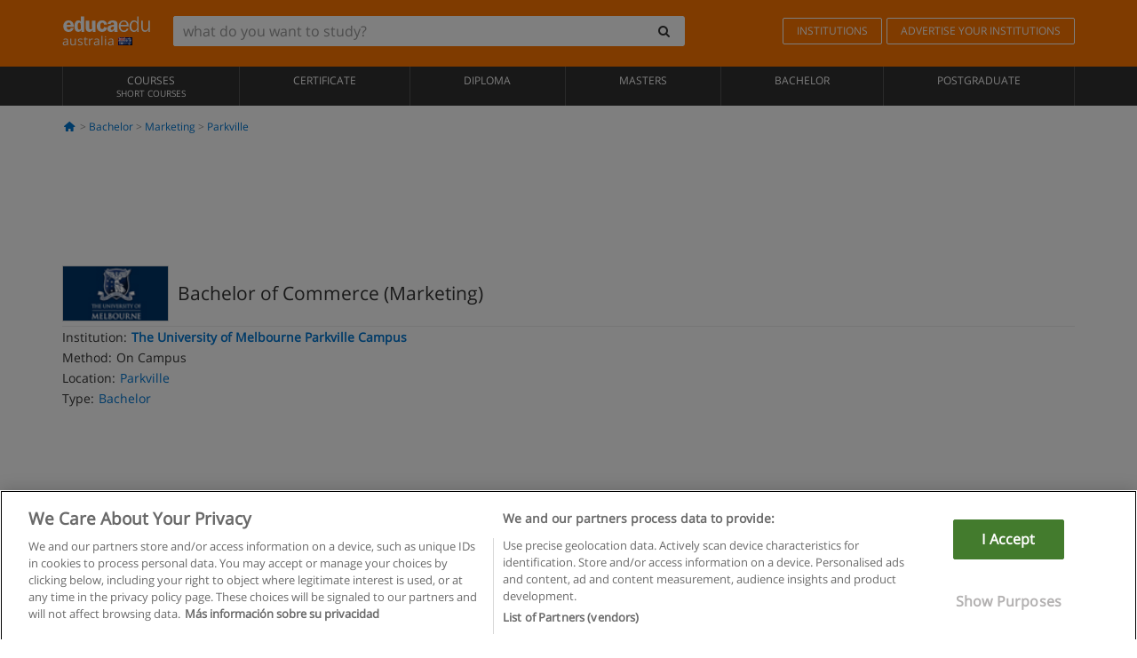

--- FILE ---
content_type: text/html; charset=UTF-8
request_url: https://www.educaedu.com.au/bachelor-of-commerce-marketing--bachelor-3189.html
body_size: 15622
content:
<!DOCTYPE html>
<html lang="en-AU">
    
    <head>
        
        <meta charset="UTF-8">
        <meta http-equiv="X-UA-Compatible" content="IE=edge">
        <meta name="viewport" content="width=device-width, initial-scale=1.0">
                    <meta name="robots" content="index, follow">
    <meta name="googlebot" content="index, follow">
    
            <link rel="canonical" href="https://www.educaedu.com.au/bachelor-of-commerce-marketing--bachelor-3189.html">
                <link rel="amphtml" href="https://www.educaedu.com.au/amp/bachelor-of-commerce-marketing--bachelor-3189.html">
                <meta name="description" content="Bachelor  -  parkville marketing. I3189. First year subjects minimum requirements for a marketing major  introductory macroeconomics introductory...">
        
        
        <title>Bachelor of Commerce (Marketing) - Parkville - Victoria - The University of Melbourne Parkville Campus - I3189
        | Educaedu
</title>
        <link rel="dns-prefetch" href="https://static1.educaedu.com.au/">
        <link rel="preconnect" href="https://static1.educaedu.com.au/" crossorigin >
        <link rel="dns-prefetch" href="https://statictrack.educatrack.com/">
        <link rel="dns-prefetch" href="https://track.educatrack.com/">
        <link rel="dns-prefetch" href="https://fonts.gstatic.com">
        <link rel="dns-prefetch" href="https://www.googletagmanager.com">
        <link rel="dns-prefetch" href="https://www.google-analytics.com">
        <link rel="preconnect" href="https://statictrack.educatrack.com/" crossorigin>
        <link rel="preconnect" href="https://track.educatrack.com/" crossorigin>
        <link rel="preconnect" href="https://fonts.gstatic.com" crossorigin>
        <link rel="preconnect" href="https://www.googletagmanager.com" crossorigin>        
        <link rel="preconnect" href="https://www.google-analytics.com" crossorigin>

        <link rel="preload" href="https://static1.educaedu.com.au/build/images/logo-educaedu.svg" fetchpriority="high"  as="image" type="image/svg+xml" >
<link rel="preload" href="https://fonts.gstatic.com/s/opensans/v16/mem8YaGs126MiZpBA-UFVZ0bf8pkAg.woff2" media="(min-width: 768px)" as="font" type="font/woff2" crossorigin>
<link rel="preload" href="https://static1.educaedu.com.au/build/fonts/icons-educaedu.2e429f28.woff2" media="(min-width: 768px)" as="font" type="font/woff2" crossorigin>
<style>
    @font-face {
        font-family: "Open sans fallback";
        size-adjust: 103.50%;
        ascent-override: 103%;
        src: local("Arial");
    }
</style>            <style>
        @-ms-viewport{width:device-width}.col-md-12,.col-md-6,.col-sm-12,.col-sm-6,.col-sm-9,.col-xs-12{position:relative;min-height:1px;padding-right:15px;padding-left:15px}[class^=icon-]:before{visibility:hidden;font-family:icons-educaedu;font-style:normal;font-weight:400;speak:none;display:inline-block;text-decoration:inherit;width:1em;margin-right:.2em;text-align:center;font-variant:normal;text-transform:none;line-height:1em;margin-left:.2em;-webkit-font-smoothing:antialiased;-moz-osx-font-smoothing:grayscale}button,input,select{color:inherit;font:inherit;margin:0}body{font-family:'Open sans fallback',Helvetica,Arial,sans-serif;background-color:transparent}h1,h4,h5{font-family:'Open sans fallback',Helvetica,Arial,sans-serif}.btn{font-family:"Open sans fallback",Helvetica,Arial,sans-serif}.back-to-top{position:fixed;bottom:20px;right:20px;display:none;z-index:9;border-radius:50%;box-shadow:0 0 20px #000 80;height:35px;width:35px;background-color:transparent;font-size:21px;color:#b7b7b7;padding:0;-ms-transform:rotate(180deg);-webkit-transform:rotate(180deg);transform:rotate(180deg);background-color:#fff 9c}.barracookies{z-index:99999;position:fixed;left:0;right:0;bottom:0;padding:5px;background:#f5f5f5;line-height:17px;font-size:12px;text-align:center;box-sizing:border-box;display:none}.navbar-default .navbar-nav>li>a{font-size:12px;padding:6px 0 4px;text-transform:uppercase}header a,nav a{font-family:'Open sans fallback',sans-serif}body,html{overflow-x:hidden}.hero{align-items:center;display:flex;padding-bottom:5px;border-bottom:1px solid #ededed}.hero h1{font-size:1.5em;font-weight:400;line-height:1em}.modal-footer{text-align:left;padding-top:25px}.seccion-destacada.fondo-claro p.help-block{margin-top:0;background-color:transparent}.course-info .list-group-item{background-color:transparent;border:0;padding:2px 0;overflow:hidden;display:flex}@media (max-width:767px){.fixed-bar .navbar img{display:none}.fixed-bar .navbar{top:auto;bottom:0;text-align:center}.course-info a{padding:15px 10px}.btn.btn-orange{width:100%;display:block}}.help-block{margin-top:0;background-color:transparent;position:absolute;float:right;right:22px;font-size:10px;z-index:9;padding:0 5px;font-weight:700}.ficha-formulario .btn{margin-top:20px}.ficha-formulario input[type=email],.ficha-formulario input[type=tel],.ficha-formulario input[type=text],.ficha-formulario select{border-radius:3px;background:#fff;box-shadow:none!important}.ficha-formulario .btn{margin-top:0}@media only screen and (max-width:995px){ul.full-width li a{font-size:12px}ul.full-width li span{font-size:8px}ul.full-width li,ul.full-width li:first-child{border-right:none;border-left:none}}[class^=icon-home]:before{height:17px}[class^=icon-]:before{font-family:icons-educaedu;font-style:normal;font-weight:400;speak:none;display:inline-block;text-decoration:inherit;width:1em;margin-right:.2em;text-align:center;font-variant:normal;text-transform:none;line-height:1em;margin-left:.2em;-webkit-font-smoothing:antialiased;-moz-osx-font-smoothing:grayscale}.icon-search:before{content:'\e800'}.icon-down-open:before{content:'\e801'}.icon-cancel:before{content:'\e804'}.icon-home:before{content:'\e815'}.icon-menu:before{content:'\f008'}.icon-mail-alt:before{content:'\f0e0'}html{font-family:sans-serif;-ms-text-size-adjust:100%;-webkit-text-size-adjust:100%}body{margin:0}header,nav{display:block}a{background-color:transparent}strong{font-weight:700}h1{font-size:2em;margin:.67em 0}img{border:0}button,input,optgroup,select{color:inherit;font:inherit;margin:0}button{overflow:visible}button,select{text-transform:none}button{-webkit-appearance:button}button::-moz-focus-inner,input::-moz-focus-inner{border:0;padding:0}input{line-height:normal}input[type=checkbox]{-webkit-box-sizing:border-box;-moz-box-sizing:border-box;box-sizing:border-box;padding:0}input[type=search]{-webkit-appearance:textfield;-webkit-box-sizing:content-box;-moz-box-sizing:content-box;box-sizing:content-box}input[type=search]::-webkit-search-cancel-button,input[type=search]::-webkit-search-decoration{-webkit-appearance:none}optgroup{font-weight:700}*{-webkit-box-sizing:border-box;-moz-box-sizing:border-box;box-sizing:border-box}:after,:before{-webkit-box-sizing:border-box;-moz-box-sizing:border-box;box-sizing:border-box}html{font-size:10px}body{font-family:"Helvetica Neue",Helvetica,Arial,sans-serif;font-size:14px;line-height:1.42857143;color:#333;background-color:#fff}button,input,select{font-family:inherit;font-size:inherit;line-height:inherit}a{color:#337ab7;text-decoration:none}img{vertical-align:middle}h1,h4,h5{font-family:inherit;font-weight:500;line-height:1.1;color:inherit}h1{margin-top:20px;margin-bottom:10px}h4,h5{margin-top:10px;margin-bottom:10px}h1{font-size:36px}h4{font-size:18px}h5{font-size:14px}p{margin:0 0 10px}.small{font-size:85%}ul{margin-top:0;margin-bottom:10px}.container{padding-right:15px;padding-left:15px;margin-right:auto;margin-left:auto}@media (min-width:768px){.container{width:750px}}@media (min-width:992px){.container{width:970px}}@media (min-width:1200px){.container{width:1170px}}.row{margin-right:-15px;margin-left:-15px}.col-md-12,.col-md-6,.col-sm-12,.col-sm-3,.col-sm-6,.col-sm-9,.col-xs-12{position:relative;min-height:1px;padding-right:15px;padding-left:15px}.col-xs-12{float:left}.col-xs-12{width:100%}@media (min-width:768px){.col-sm-12,.col-sm-3,.col-sm-6,.col-sm-9{float:left}.col-sm-12{width:100%}.col-sm-9{width:75%}.col-sm-6{width:50%}.col-sm-3{width:25%}}@media (min-width:992px){.col-md-12,.col-md-6{float:left}.col-md-12{width:100%}.col-md-6{width:50%}}label{display:inline-block;max-width:100%;margin-bottom:5px;font-weight:700}input[type=search]{-webkit-box-sizing:border-box;-moz-box-sizing:border-box;box-sizing:border-box;-webkit-appearance:none;appearance:none}input[type=checkbox]{margin:4px 0 0;line-height:normal}select[multiple]{height:auto}.form-control{display:block;width:100%;height:34px;padding:6px 12px;font-size:14px;line-height:1.42857143;color:#555;background-color:#fff;background-image:none;border:1px solid #ccc;border-radius:4px;-webkit-box-shadow:inset 0 1px 1px rgba(0,0,0,.075);box-shadow:inset 0 1px 1px rgba(0,0,0,.075)}.form-control::-moz-placeholder{color:#999;opacity:1}.form-control:-ms-input-placeholder{color:#999}.form-control::-webkit-input-placeholder{color:#999}.form-control::-ms-expand{background-color:transparent;border:0}.form-group{margin-bottom:15px}.help-block{display:block;margin-top:5px;margin-bottom:10px;color:#737373}.btn{display:inline-block;margin-bottom:0;font-weight:400;text-align:center;white-space:nowrap;vertical-align:middle;-ms-touch-action:manipulation;touch-action:manipulation;background-image:none;border:1px solid transparent;padding:6px 12px;font-size:14px;line-height:1.42857143;border-radius:4px}.btn-default{color:#333;background-color:#fff;border-color:#ccc}.btn-link{font-weight:400;color:#337ab7;border-radius:0}.btn-link{background-color:transparent;-webkit-box-shadow:none;box-shadow:none}.btn-link{border-color:transparent}.collapse{display:none}.input-group{position:relative;display:table;border-collapse:separate}.input-group .form-control{position:relative;z-index:2;float:left;width:100%;margin-bottom:0}.input-group .form-control,.input-group-btn{display:table-cell}.input-group-btn{width:1%;white-space:nowrap;vertical-align:middle}.input-group .form-control:first-child,.input-group-btn:last-child>.btn:not(:last-child):not(.dropdown-toggle){border-top-right-radius:0;border-bottom-right-radius:0}.input-group-btn:last-child>.btn{border-top-left-radius:0;border-bottom-left-radius:0}.input-group-btn{position:relative;font-size:0;white-space:nowrap}.input-group-btn>.btn{position:relative}.input-group-btn>.btn+.btn{margin-left:-1px}.input-group-btn:last-child>.btn{z-index:2;margin-left:-1px}.nav{padding-left:0;margin-bottom:0;list-style:none}.nav>li{position:relative;display:block}.nav>li>a{position:relative;display:block;padding:10px 15px}.navbar{position:relative;min-height:50px;margin-bottom:20px;border:1px solid transparent}.navbar-collapse{padding-right:15px;padding-left:15px;overflow-x:visible;border-top:1px solid transparent;-webkit-box-shadow:inset 0 1px 0 rgba(255,255,255,.1);box-shadow:inset 0 1px 0 rgba(255,255,255,.1);-webkit-overflow-scrolling:touch}.container>.navbar-collapse,.container>.navbar-header{margin-right:-15px;margin-left:-15px}.navbar-brand{float:left;height:50px;padding:15px;font-size:18px;line-height:20px}.navbar-brand>img{display:block}@media (min-width:768px){.navbar{border-radius:4px}.navbar-header{float:left}.navbar-collapse{width:auto;border-top:0;-webkit-box-shadow:none;box-shadow:none}.navbar-collapse.collapse{display:block!important;height:auto!important;padding-bottom:0;overflow:visible!important}.container>.navbar-collapse,.container>.navbar-header{margin-right:0;margin-left:0}.navbar>.container .navbar-brand{margin-left:-15px}.navbar-toggle{display:none}}.navbar-toggle{position:relative;float:right;padding:9px 10px;margin-right:15px;margin-top:8px;margin-bottom:8px;background-color:transparent;background-image:none;border:1px solid transparent;border-radius:4px}.navbar-nav{margin:7.5px -15px}.navbar-nav>li>a{padding-top:10px;padding-bottom:10px;line-height:20px}@media (min-width:768px){.navbar-nav{float:left;margin:0}.navbar-nav>li{float:left}.navbar-nav>li>a{padding-top:15px;padding-bottom:15px}.navbar-form .form-control{display:inline-block;width:auto;vertical-align:middle}.navbar-form .input-group{display:inline-table;vertical-align:middle}.navbar-form .input-group .form-control,.navbar-form .input-group .input-group-btn{width:auto}.navbar-form .input-group>.form-control{width:100%}}.navbar-form{padding:10px 15px;margin-right:-15px;margin-left:-15px;border-top:1px solid transparent;border-bottom:1px solid transparent;-webkit-box-shadow:inset 0 1px 0 rgba(255,255,255,.1),0 1px 0 rgba(255,255,255,.1);box-shadow:inset 0 1px 0 rgba(255,255,255,.1),0 1px 0 rgba(255,255,255,.1);margin-top:8px;margin-bottom:8px}@media (min-width:768px){.navbar-form{width:auto;padding-top:0;padding-bottom:0;margin-right:0;margin-left:0;border:0;-webkit-box-shadow:none;box-shadow:none}.navbar-right{float:right!important;margin-right:-15px}}.navbar-default{background-color:#f8f8f8;border-color:#e7e7e7}.navbar-default .navbar-nav>li>a{color:#777}.navbar-default .navbar-collapse{border-color:#e7e7e7}.alert{padding:15px;margin-bottom:20px;border:1px solid transparent;border-radius:4px}.alert h4{margin-top:0;color:inherit}.alert-success{color:#3c763d;background-color:#dff0d8;border-color:#d6e9c6}.alert-warning{color:#8a6d3b;background-color:#fcf8e3;border-color:#faebcc}.media-object{display:block}.media-list{padding-left:0;list-style:none}.list-group{padding-left:0;margin-bottom:20px}.list-group-item{position:relative;display:block;padding:10px 15px;margin-bottom:-1px;background-color:#fff;border:1px solid #ddd}.list-group-item:first-child{border-top-left-radius:4px;border-top-right-radius:4px}.list-group-item:last-child{margin-bottom:0;border-bottom-right-radius:4px;border-bottom-left-radius:4px}button.close{padding:0;background:0 0;border:0;-webkit-appearance:none;appearance:none}.modal{position:fixed;top:0;right:0;bottom:0;left:0;z-index:1050;display:none;overflow:hidden;-webkit-overflow-scrolling:touch;outline:0}.modal.fade .modal-dialog{-webkit-transform:translate(0,-25%);-ms-transform:translate(0,-25%);-o-transform:translate(0,-25%);transform:translate(0,-25%)}.modal-dialog{position:relative;width:auto;margin:10px}.modal-content{position:relative;background-color:#fff;-webkit-background-clip:padding-box;background-clip:padding-box;border:1px solid #999;border:1px solid rgba(0,0,0,.2);border-radius:6px;-webkit-box-shadow:0 3px 9px rgba(0,0,0,.5);box-shadow:0 3px 9px rgba(0,0,0,.5);outline:0}.modal-header{padding:15px;border-bottom:1px solid #e5e5e5}.modal-header .close{margin-top:-2px}.modal-title{margin:0;line-height:1.42857143}.modal-body{position:relative;padding:15px}.modal-footer{padding:15px;text-align:right;border-top:1px solid #e5e5e5}.modal-footer .btn+.btn{margin-bottom:0;margin-left:5px}@media (min-width:768px){.modal-dialog{width:600px;margin:30px auto}.modal-content{-webkit-box-shadow:0 5px 15px rgba(0,0,0,.5);box-shadow:0 5px 15px rgba(0,0,0,.5)}}.container:after,.container:before,.modal-footer:after,.modal-footer:before,.modal-header:after,.modal-header:before,.nav:after,.nav:before,.navbar-collapse:after,.navbar-collapse:before,.navbar-header:after,.navbar-header:before,.navbar:after,.navbar:before,.row:after,.row:before{display:table;content:" "}.container:after,.modal-footer:after,.modal-header:after,.nav:after,.navbar-collapse:after,.navbar-header:after,.navbar:after,.row:after{clear:both}.hidden{display:none!important}.visible-xs{display:none!important}@media (max-width:767px){.visible-xs{display:block!important}.hidden-xs{display:none!important}}body{font-family:'Open sans',Helvetica,Arial,sans-serif;background-color:transparent}h1,h4,h5{font-family:'Open sans',Helvetica,Arial,sans-serif}.btn{font-family:"Open sans",Helvetica,Arial,sans-serif}h1{font-weight:600;margin-top:0;margin-bottom:0;font-size:16px;line-height:18px}a{color:#337ab7}.form-control{-webkit-box-shadow:none;box-shadow:none}@media only screen and (max-width:767px){.hidden-xs{display:none!important}}@media only screen and (max-width:360px){.hidden-xxs{display:none!important}.hidden-xs{display:none!important}}.btn,.form-control{border-radius:2px}select.form-control{-webkit-appearance:none;-moz-appearance:none;appearance:none;background-size:15px;background-position:right 10px center;padding:6px}.back-to-top{position:fixed;bottom:20px;right:20px;display:none;z-index:9;border-radius:50%;height:35px;width:35px;background-color:transparent;font-size:21px;color:#b7b7b7;padding:0;-ms-transform:rotate(180deg);-webkit-transform:rotate(180deg);transform:rotate(180deg)}.btn-orange{color:#fff;background-color:#ff7600;border-color:#eb8500;font-weight:700;border-radius:6px;padding:4px 20px;background:#ff7600;background:-webkit-linear-gradient(#fd8c2b,#ff7600);background:-o-linear-gradient(#fd8c2b,#ff7600);background:-moz-linear-gradient(#fd8c2b,#ff7600);background:linear-gradient(#fd8c2b,#ff7600)}button.btn-link{padding:5px 0;border:0}[class^=icon-]:before{visibility:visible}input[type=checkbox]{margin:4px 6px 0}.form-control::-webkit-input-placeholder{font-style:normal}.form-control::-moz-placeholder{font-style:normal}.form-control:-ms-input-placeholder{font-style:normal}.form-control:-moz-placeholder{font-style:normal}a{color:#0076d1}button.close{-webkit-appearance:none;padding:0;background:0 0;border:0}.close{float:right;font-size:21px;font-weight:700;line-height:1;color:#000;text-shadow:0 1px 0 #fff;opacity:.2}.SimpleBreadcrumb_container{padding:15px;font-size:12px;width:100%}.breadcrumb-element:not(:last-child):after{content:' > ';color:#999}.barracookies{z-index:99999;position:fixed;left:0;right:0;bottom:0;padding:5px;background:#f5f5f5;line-height:20px;font-size:12px;text-align:center;box-sizing:border-box;display:none}.barracookies a.view-more{color:#f04d00;text-decoration:none;font-size:12px}.barracookies button.cookie-bar-close-option{background-color:transparent;border:0;color:#f04d00}.barracookies .container{position:relative}.barracookies .container .container-text{width:auto;height:auto;margin:0 auto;position:relative;display:inline}.modal{padding-right:0!important}.modal button.close{-webkit-appearance:none;padding:0;background:0 0;border:0}.modal .close{float:right;font-size:21px;font-weight:700;line-height:1;color:#000;text-shadow:0 1px 0 #fff;opacity:.2}.modal-educaedu-old .close{margin-top:-26px;background-color:#ff7800!important;padding:2px 10px!important;opacity:1;border:0;color:#fff;text-shadow:none;position:absolute;z-index:99;right:0;top:1px}.modal-educaedu-old .modal-header .modal-title{display:none}.modal-educaedu-old .modal-header{padding:0;margin-top:-1px}.modal-educaedu-old .modal-content{border-radius:0}.modal-dialog{margin:60px auto 0}.modal-content{border:0}.modal-content-big{width:60%}@media (max-width:1200px){.modal-content-big{width:90%}}.modal-iframe{position:absolute;top:0;left:0}.fixed-bar .navbar{position:fixed;top:0;z-index:10;left:0;width:100%;box-shadow:0 0 10px rgba(0,0,0,.3);padding-right:20px}.fixed-bar img{margin:10px}.fixed-bar li p{padding:10px;margin:0;font-size:16px}.fixed-bar .navbar-nav>li>a{padding:14px}.fixed-bar .navbar{border-radius:0;margin-bottom:0;border:none}.fixed-bar .navbar,.fixed-bar .navbar-header{background-color:#f7f7f7}.fixed-bar .navbar-default .navbar-nav>li>a{color:#000;padding:10px}.fixed-bar .navbar-default .navbar-nav.navbar-right>li>a{color:#fff;padding:2px 12px;margin:10px}@media screen and (-webkit-min-device-pixel-ratio:0){input,select{font-size:16px!important}}ul.full-width li span{display:block;font-size:10px;margin-top:-6px}ul.full-width{width:100%}ul.full-width li{list-style:none;text-align:center;border-right:1px solid #545454;-webkit-box-flex:1;-ms-flex-positive:1;flex-grow:1}ul.full-width li:first-child{border-left:1px solid #545454}ul.full-width li a{display:block;text-decoration:none}@media only screen and (max-width:995px){ul.full-width li,ul.full-width li:first-child{border-right:none;border-left:none}ul.full-width li a{font-size:12px}ul.full-width li span{font-size:8px}}ul.full-width{display:table;table-layout:fixed;display:-webkit-box;display:-ms-flexbox;display:flex;-webkit-box-orient:horizontal;-webkit-box-direction:normal;-ms-flex-direction:row;flex-direction:row}.navbar-collapse{padding-right:0;padding-left:0}.navbar-orange{background:#ff7600;margin-bottom:0;border-radius:0}.navbar-orange a{color:#fff}.navbar-orange .navbar-brand{height:auto;padding:18px 15px 14px;font-size:14px}.navbar-brand span img{vertical-align:baseline;height:9px}.navbar-orange .navbar-brand>img{height:18px}.navbar-orange .navbar-nav>li>a{border:1px solid;padding-top:4px;padding-bottom:4px;margin-top:20px;margin-left:5px;font-size:12px}.navbar-orange .navbar-right{margin-right:0}.navbar-nav>li>a{padding-top:25px;padding-bottom:25px}.navbar{min-height:0;margin-bottom:0;border-radius:0;border:0}.navbar-toggle{margin-bottom:0;font-size:21px;color:#fff;padding:5px 0;border-radius:2px}.navbar-default{background-color:#303030}.navbar-default .navbar-nav>li>a{color:#fff}.navbar-default .navbar-nav>li>a{font-size:12px;padding:6px 0 4px;text-transform:uppercase;height:100%}.navbar-brand>img{vertical-align:baseline;width:100px}.navbar-form{padding:10px;display:inline-block}.navbar-form .input-group-btn .btn{border-left-color:transparent}.navbar-form .form-control{border:0;-webkit-box-shadow:none;box-shadow:none}.navbar-form .btn,.navbar-form .form-control{border:1px solid #fff}@media only screen and (max-width:767px){.navbar-orange .navbar-brand{padding:12px 16px 10px 15px}.li-centers{border-top:1px solid #545454}.navbar-form .input-group>.form-control{width:100%}.navbar-form{margin-top:0;margin-bottom:0;padding-top:0;border-top:0;box-shadow:none;display:block}.navbar-brand>img{width:100px}}.header-buscador button,.header-buscador input{border:0;box-shadow:none}.header-buscador .btn-close{display:none}.header-buscador .input-group-btn .btn{border-top-right-radius:3px!important;border-bottom-right-radius:3px!important}@media (max-width:767px){.fixed-bar .navbar img{display:none}.fixed-bar .navbar{top:auto;bottom:0;text-align:center}.barracookies .container .container-text{display:block}.header-buscador{max-width:100%;position:fixed;z-index:10;top:0;right:15px;border:0;left:15px;background:#fff;border-bottom:1px solid #ccc;box-shadow:0 0 5px rgba(0,0,0,.2)}.header-buscador .navbar-form{margin-right:0;margin-left:0;margin-top:12px;margin-bottom:2px}.header-search-action-button{background-color:#ff7600;color:#fff;border:1px solid #ff7600!important;border-radius:3px!important}.header-search-action-button .icon-search:before{font-size:18px}.header-buscador .btn-close{border:0;margin-left:2px;display:inline-block;background-color:transparent;color:var(--color-grisoscuro)}.header-buscador .input-group-btn{padding-left:10px}.header-buscador .navbar-form input{border-bottom:1px solid}}@media (min-width:768px){.header-buscador.collapse{display:inline-table!important}.header-buscador{width:calc(100% - 480px)}.header-buscador .navbar-form,.header-buscador .navbar-form .input-group{width:100%}}header a,nav a{font-family:'Open Sans',sans-serif}ul{list-style:none}.hero{align-items:center;border-bottom:1px solid #ededed;display:flex;padding-bottom:5px}.hero .hero-logo{margin-right:10px}.hero img{border:1px solid #dedede}.hero h1{font-weight:400;line-height:1em}.hero h1{font-size:1.5em}.modal .alert{margin-bottom:0}.modal-footer{padding-top:25px;text-align:left}.modal-footer .small{margin-top:10px}.seccion-destacada{position:relative;z-index:9}.seccion-destacada .title{background-color:#f7f7f7;font-size:20px;padding:15px 20px}.fade{opacity:0}.seccion-destacada.fondo-claro{background-color:#f7f7f7;overflow:hidden}.seccion-destacada.fondo-claro p.help-block{background-color:transparent;margin-top:0}.course-info .list-group-item{background-color:transparent;border:0;display:flex;overflow:hidden;padding:2px 0}.course-info .list-group-item.no-overflow{overflow:inherit}.course-info a{margin-top:5px}.course-info .list-group-item .item-title{margin-right:5px}.course-info .course-buttons-group a{padding:4px 10px}@media (max-width:767px){.hero h1{font-size:20px}#modal-extra-fields .modal-dialog,#modal-popup .modal-dialog{margin-top:10px}#modal-extra-fields h5,#modal-popup h5{margin-top:0}#modal-popup .modal-footer{border-top:0;padding-top:0}.seccion-destacada{box-shadow:none}.course-info a{padding:15px 10px}}.help-block{background-color:transparent;float:right;font-size:10px;font-weight:700;margin-top:0;padding:0 5px;position:absolute;right:22px;z-index:9}.ficha-formulario input[type=email],.ficha-formulario input[type=tel],.ficha-formulario input[type=text],.ficha-formulario select{background:#fff;border-radius:3px;box-shadow:none!important}.form-control{padding:6px 10px}.ficha-formulario .btn{margin-top:5px;width:100%;padding:8px 10px}@media (min-width:767px){.ficha-formulario .btn{padding:4px 10px;width:auto}}.btn-orange{padding:4px 10px}.btn-educaedu-primary{background:#ff7600;background:-webkit-linear-gradient(#fd8c2b,#ff7600);background:-o-linear-gradient(#fd8c2b,#ff7600);background:-moz-linear-gradient(#fd8c2b,#ff7600);background:linear-gradient(#fd8c2b,#ff7600);border-radius:6px;color:#fff;font-weight:700;padding:4px 10px}.btn-educaedu-primary{flex-grow:1;font-size:13px}@media screen and (min-width:375px){.btn-educaedu-primary{font-size:13px}}.course-buttons-group{display:flex;flex-wrap:wrap;gap:.5em}.course-buttons-group .btn-educaedu-primary i,.course-buttons-group-fixed .btn-educaedu-primary i{display:none}@media screen and (min-width:767px){.btn-educaedu-primary{flex-grow:0;display:flex;gap:.3em}.course-buttons-group-fixed .btn-educaedu-primary i{display:inline-block}.course-buttons-group .btn-educaedu-primary i,.course-buttons-group-fixed .btn-educaedu-primary i{display:block}}.fixed-bar img{display:none}.navbar-right{display:flex;align-items:center;flex-direction:column}@media screen and (min-width:767px){.navbar-right{flex-direction:row;margin:auto}}.navbar-nav>li.course-buttons-group-fixed{float:none;display:flex;gap:.5em;flex-wrap:wrap;width:100%}.fixed-bar .navbar-default .navbar-nav.navbar-right>li.course-buttons-group-fixed>a{margin:0;width:auto;text-transform:none;font-size:13px}@media screen and (min-width:767px){.navbar-nav>li.course-buttons-group-fixed{flex-wrap:nowrap;width:auto}.fixed-bar .navbar-default .navbar-nav.navbar-right>li.course-buttons-group-fixed>a{text-transform:uppercase;display:flex;gap:.3em}.fixed-bar .navbar-right{flex-direction:row;margin:auto;float:none!important;justify-content:center}}.fixed-bar .navbar{padding:0 1em}.ficha-formulario .form-group label{color:#666;font-size:11px;font-weight:600;margin:0;text-transform:uppercase}.ficha-formulario .form-check-gdpr a{color:#666}.form-check-gdpr{border:1px solid transparent;margin-top:2px;padding:0 5px 3px}.icon-validation{font-size:10px;padding:4px;position:absolute;right:20px;top:23px;width:auto;z-index:1;z-index:9}.icon-validation:after,.icon-validation:before{background-color:#fff;border-radius:50%;display:inline-block;font-family:icons-educaedu;font-size:14px;font-style:normal;height:20px;padding:3px;visibility:visible;width:20px}.select-validation.form-group:before{right:30px}.select-validation.form-group:before{border-left:3px solid transparent;border-right:3px solid transparent;border-top:5px solid #000;content:"";height:0;position:absolute;top:35px;width:0;z-index:9}.required label:after{color:#ff7600;content:"*";margin-left:5px}.input-group{width:100%}.ficha-formulario .form-group{font-size:14px;margin:5px 0}.ficha-formulario .form-group a{color:#666}.ficha-formulario .form-group label{text-transform:uppercase;font-weight:600;color:#666;margin:0;font-size:11px}.ficha-formulario .form-check-gdpr a{color:#0076d1;text-decoration:underline}.ficha-formulario .form-check-gdpr input[type=checkbox]{margin:4px 0 0;vertical-align:sub}.ficha-formulario .form-group .form-check-gdpr label{font-size:12px;text-transform:none}.seccion-destacada .ficha-formulario{padding:0 20px 20px}.form-check-gdpr{padding:0 5px 3px;margin-top:2px;border:1px solid transparent}.icon-validation{position:absolute;z-index:1;right:20px;top:23px;padding:4px;font-size:10px;width:auto;z-index:9}.icon-validation:after,.icon-validation:before{visibility:visible;font-family:icons-educaedu;font-size:14px;font-style:normal;background-color:#fff;padding:3px;border-radius:50%;display:inline-block;height:20px;width:20px}.select-validation.form-group::before{content:"";position:absolute;right:30px;top:35px;width:0;height:0;border-left:3px solid transparent;border-right:3px solid transparent;border-top:5px solid #000;z-index:9}.required label:after{content:"*";color:#ff7600;margin-left:5px}.legend-input{font-weight:400;padding-left:.3em;text-transform:none}
        
    </style>
        
         
        
        <link rel="shortcut icon" href="https://static1.educaedu.com.au/build/images/favicon-educaedu.ico">
        <link rel="apple-touch-icon" href="https://static1.educaedu.com.au/apple-touch-icon.png">
        
        <script>
            window.onerror = function (msg, file, lineNo, columnNo, error){
                if(/googlebot/i.test(navigator.userAgent)){
                    return false;
                }
                var params = 'url='+window.location.href+'&line='+lineNo+'&col='+columnNo+'&message='+msg+'&error='+error+'&file='+file;
                var xhttp = new XMLHttpRequest();
                xhttp.open('POST','/js-errors',true);
                xhttp.setRequestHeader('Content-type', 'application/x-www-form-urlencoded');
                xhttp.send(params);
                if(typeof error !== 'undefined') {
                    dataLayer = dataLayer || [];
                    dataLayer.push({'event':'error_js'});
                }
                return false;
            };
        </script>

                    <script>var userEmail = '';</script>
                
                
        <!-- Google Tag Manager -->
        <script>(function(w,d,s,l,i){w[l]=w[l]||[];w[l].push({'gtm.start':
        new Date().getTime(),event:'gtm.js'});var f=d.getElementsByTagName(s)[0],
        j=d.createElement(s),dl=l!='dataLayer'?'&l='+l:'';j.async=true;j.src=
        'https://www.googletagmanager.com/gtm.js?id='+i+dl;f.parentNode.insertBefore(j,f);
        })(window,document,'script','dataLayer','GTM-NWCBB9P');</script>
        <!-- End Google Tag Manager -->
        
                     <script async='async' src='https://www.googletagservices.com/tag/js/gpt.js'></script>
<script>
  var googletag = googletag || {};
  googletag.cmd = googletag.cmd || [];
</script>

<script>
var gptAdSlots = [];

googletag.cmd.push(function() {

    var map_sidebar_1 = googletag.sizeMapping()
        .addSize([0, 0], [[300, 250]])
        .addSize([320,0], [[300, 250]])
        .addSize([480,0], [[300, 250]])
        .addSize([768,0], [])
        .addSize([992,0], [[300, 250]])
        .build(); 

    var map_sidebar_2 = googletag.sizeMapping()
        .addSize([0, 0], [[300, 250]])
        .addSize([320,0], [[300, 250]])
        .addSize([768,0], [[160, 600],[120, 600]])
        .build();

    var map_content_1 = googletag.sizeMapping()
        .addSize([0, 0], [[300, 250]])
        .addSize([768,0], [[468,60]])
        .addSize([1200,0], [[728, 90]])
        .build();

    var map_content_2 = googletag.sizeMapping()
        .addSize([0, 0], [[300, 250]])
        .addSize([768,0], [[468,60]])
        .addSize([1200,0], [[728, 90]])
        .build();

    var map_content_3 = googletag.sizeMapping()
        .addSize([0, 0], [[300, 250]])
        .addSize([768,0], [[468,60]])
        .addSize([1200,0], [[728, 90]])
        .build();
        
    var map_leaderboard = googletag.sizeMapping()
        .addSize([0, 0], [[320, 50]])
        .addSize([320,0], [[320, 100],[320, 50]])
        .addSize([480,0], [[468, 60]])
        .addSize([768,0], [[728, 90]])
        .addSize([992,0], [[970, 90],[728, 90]])
        .build();

                gptAdSlots[0] = googletag.defineSlot('/41992410/EDU_LEADERBOARD', [[320, 50], [320, 100], [468, 60], [728, 90], [970, 90]], 'div-gpt-ad-1507649916699-0')
            .defineSizeMapping(map_leaderboard)
            .setCollapseEmptyDiv(true)
            .addService(googletag.pubads());    
                    gptAdSlots[1] = googletag.defineSlot('/41992410/EDU_CONTENT_1', [[468, 60], [300, 250], [728, 90]], 'div-gpt-ad-1645100302473-0')
            .defineSizeMapping(map_content_1)
            .setCollapseEmptyDiv(true)
            .addService(googletag.pubads());    
                    gptAdSlots[2] = googletag.defineSlot('/41992410/EDU_CONTENT_2', [[468, 60], [300, 250], [728, 90]], 'div-gpt-ad-1645100382073-0')
            .defineSizeMapping(map_content_2)
            .setCollapseEmptyDiv(true)
            .addService(googletag.pubads());    
                    gptAdSlots[3] = googletag.defineSlot('/41992410/EDU_SIDEBAR_2', [[120, 600], [160, 600], [300, 600], [300, 250]], 'div-gpt-ad-1507649994809-0')
            .defineSizeMapping(map_sidebar_2)
            .setCollapseEmptyDiv(true)
            .addService(googletag.pubads());    
                        

    googletag.enableServices();
});
</script>
    </head>
    
    <body>
            
        
        <!-- Google Tag Manager (noscript) -->
        <noscript><iframe src="https://www.googletagmanager.com/ns.html?id=GTM-NWCBB9P"
        height="0" width="0" style="display:none;visibility:hidden"></iframe></noscript>
        <!-- End Google Tag Manager (noscript) -->
        
        
                        <header class="header navbar navbar-orange country-code-au">
        <div class="container">
            
            <div class="navbar-header">
                <button  type="button" class="dev-open-menu navbar-toggle collapsed" aria-label="Menu" data-toggle="collapse" data-target="#navbar" aria-expanded="false" aria-controls="navbar">
                    <i class="icon-menu"></i>
                    <i class="icon-cancel ri-close-circle-line hidden"></i>
                </button>
                <button type="button" class="dev-open-search navbar-toggle collapsed" aria-label="search" data-toggle="collapse" data-target="#navbar-buscador" aria-expanded="false" aria-controls="navbar-buscador">
                    <span class="icon-search"></span>
                </button>

                <a class="navbar-brand" href="https://www.educaedu.com.au/" title="Educaedu Australia">
                                            <img src="https://static1.educaedu.com.au/build/images/logo-educaedu.svg" onerror="this.onerror=null; this.src='https://static1.educaedu.com.au/build/images/logo-educaedu.png'" width="300" height="55" alt="Educaedu">                        
                                        <span class="hidden-xxs">
                        australia
                        <img src="https://static1.educaedu.com.au/build/images/au.gif" alt="" width="16" height="11">
                    </span>
                </a> 
            </div>

            <div id="navbar-buscador" class="navbar-collapse collapse header-buscador" aria-expanded="false" role="navigation">
                <form class="navbar-form" method="get" action="https://www.educaedu.com.au/nf/search.php">
                    <div class="input-group">
                        <input type="search" name="txtBusqueda" id="header_search_text" aria-label="what do you want to study?" class="header_search_text form-control" placeholder="what do you want to study?">
                        <span class="input-group-btn">
                            <button class="btn btn-default header-search-action-button" aria-label="search" type="submit">
                                <span class="icon-search"></span>
                            </button>
                            <button class="btn btn-close" type="button" aria-label="Close"  data-toggle="collapse" data-target="#navbar-buscador">
                                <i class="icon-cancel ri-close-circle-line"></i>
                            </button>
                        </span>
                    </div>
                </form>
            </div>

            <ul class="nav navbar-nav navbar-right hidden-xs">               
                <li>
                                        <a href="https://www.educaedu.com.au/tafe-university" class="btn" title="Institutions">
                        INSTITUTIONS
                    </a>
                </li>
                <li>
                    <a href="https://www.educaedu.com.au/educational-institution-access/advertise-your-institution.php" class="btn" title="Advertise your institutions">
                        ADVERTISE YOUR INSTITUTIONS
                    </a>
                </li>
            </ul>

        </div>
    </header>

    <nav class="navbar navbar-default">
        <div class="container">

            <div id="navbar" class="collapse navbar-collapse">

                <ul class="nav navbar-nav full-width">
                                    
                                                                                        
                                                                                                    <li class="">
                        <a href="https://www.educaedu.com.au/courses" title="Courses Short Courses">
                            Courses
                            <span>Short Courses</span>                        </a>
                    </li>
                    
                                    
                                                                                                                                                                                            
                                                                                                    <li class="">
                        <a href="https://www.educaedu.com.au/certificate" title="Certificate">
                            Certificate
                                                    </a>
                    </li>
                    
                                    
                                                                                                                                                                                            
                                                                                                    <li class="">
                        <a href="https://www.educaedu.com.au/diploma" title="Diploma">
                            Diploma
                                                    </a>
                    </li>
                    
                                    
                                                                                                                                                                                            
                                                                                                    <li class="">
                        <a href="https://www.educaedu.com.au/masters" title="Masters">
                            Masters
                                                    </a>
                    </li>
                    
                                    
                                                                                                                                                                                            
                                                                                                    <li class="">
                        <a href="https://www.educaedu.com.au/bachelor" title="Bachelor">
                            Bachelor
                                                    </a>
                    </li>
                    
                                    
                                                                                                                                                                                            
                                                                                                    <li class="">
                        <a href="https://www.educaedu.com.au/postgraduate" title="Postgraduate">
                            Postgraduate
                                                    </a>
                    </li>
                    
                                    <li class="li-centers visible-xs">
                                                <a href="https://www.educaedu.com.au/tafe-university" class="btn" title="Institutions">
                            INSTITUTIONS
                        </a>
                    </li>
                </ul>

            </div>

        </div>
    </nav>            
        
        
            <div class="fixed-bar hidden">
    <div class="container">
        <ul class="nav navbar-nav navbar-right">
            <li><p>Would you like to know more about this course?</p></li>
            <li class="course-buttons-group-fixed course-buttons">
                <a class="course-info-button course-modal-link-element btn btn-educaedu-primary" data-url="https://www.educaedu.com.au/bachelor-of-commerce-marketing--bachelor-3189.html?submit_method=info_request" title="+ Information by E-mail">
                    <i class="icon-mail-alt ri-mail-line"></i> + Information by E-mail
                </a>

                
                            </li>
        </ul>
    </div>
</div>    <div class="container">
        <div class="row ">
                <div id="header.page.breadcrum" class="col-xs-12 SimpleBreadcrumb_container"> 
                                                <span class="breadcrumb-element">
                        <a href="https://www.educaedu.com.au/" 
                                                        title="Home" 
                                                       class="SimpleBreadcrumb_link"><i class="icon-home"></i></a>
                    </span>

                
                                                <span class="breadcrumb-element">
                        <a href="https://www.educaedu.com.au/bachelor" 
                                                        title="Bachelor" 
                                                       class="SimpleBreadcrumb_link">Bachelor</a>
                    </span>

                
                                                <span class="breadcrumb-element">
                        <a href="https://www.educaedu.com.au/bachelor/marketing" 
                                                        title="Marketing" 
                                                       class="SimpleBreadcrumb_link">Marketing</a>
                    </span>

                
                                                <span class="breadcrumb-element">
                        <a href="https://www.educaedu.com.au/bachelor/marketing/parkville" 
                                                        title="Marketing in Parkville" 
                                                       class="SimpleBreadcrumb_link">Parkville</a>
                    </span>

                
                            
             
        </div>
                <script type="application/ld+json">    
    {"@context":"https:\/\/schema.org","@type":"BreadcrumbList","itemListElement":[{"@type":"ListItem","position":0,"name":"Home","item":{"id":"https:\/\/www.educaedu.com.au\/"}},{"@type":"ListItem","position":1,"name":"Bachelor","item":{"id":"https:\/\/www.educaedu.com.au\/bachelor"}},{"@type":"ListItem","position":2,"name":"Marketing","item":{"id":"https:\/\/www.educaedu.com.au\/bachelor\/marketing"}},{"@type":"ListItem","position":3,"name":"Marketing in Parkville","item":{"id":"https:\/\/www.educaedu.com.au\/bachelor\/marketing\/parkville"}},{"@type":"ListItem","position":4,"name":"Bachelor of Commerce (Marketing) - Parkville - Victoria"}]}
</script>
    </div>
        
                                <div class="adsense">
            <div id='div-gpt-ad-1507649916699-0' class="leaderboard">
                <script>
                    var google_ads_display = google_ads_display || [];
                    google_ads_display.push('div-gpt-ad-1507649916699-0');
                </script>
            </div>        
        </div>
                            </div>
    <div class="container">      
        <div class="row">
            <div class="col-sm-12">
                <div class="row">
	<div class="col-md-12">
		<div class="hero">
			<div class="hero-logo center-link-element" data-url="https://www.educaedu.com.au/tafe-university/the-university-of-melbourne-parkville-campus-uni5">
                <img class="dev-lazy media-object" src="https://static1.educaedu.com.au/build/images/default-center-logo.jpg" data-src="https://static1.educaedu.com.au/logos/778430/5.jpg" alt="The University of Melbourne Parkville Campus" width="120" height="63"/>
			</div>
                    <script>
        dataLayer = dataLayer || [];

        var centerViewsObj = dataLayer.find(item => item.centerViews);
        if (centerViewsObj) {
            centerViewsObj.centerViews.push({'idMaestro': 108636, 'name': 'The University of Melbourne Parkville Campus'});
        } else {
            dataLayer.push({
                'centerViews': [{'idMaestro': 108636, 'name': 'The University of Melbourne Parkville Campus'}]
            });
        }
    </script>
			<div class="hero-content">                           
                <h1 class="header-h1">Bachelor of Commerce (Marketing) </h1>                           
			</div>
		</div>
	</div>
</div>
            </div>
            <div class="col-sm-9">
                <div class="course-block">
                        
           
                        
<div class="row">
    <div class="col-xs-12">
        <ul class="list-group course-info">
            <li class="list-group-item no-overflow">
                <div class="item-title">Institution:</div>
                <div class="item-content">
                    <a href="https://www.educaedu.com.au/tafe-university/the-university-of-melbourne-parkville-campus-uni5" title="The University of Melbourne Parkville Campus"><strong>The University of Melbourne Parkville Campus</strong></a>
                </div>
            </li>
            <li class="list-group-item ">
                <div class="item-title">Method: </div>
                <div class="item-content">
                                            On Campus
                                    </div>
            </li>
                            <li class="list-group-item no-overflow">
                    <div class="item-title">Location:</div>
                    <div class="item-content">
                        <a href="https://www.educaedu.com.au/bachelor/parkville" title="Parkville"  >Parkville</a>
                                            </div>
                </li>
                        <li class="list-group-item ">
                <div class="item-title">Type: </div>
                <div class="item-content">
                                        
                    <a href="https://www.educaedu.com.au/bachelor" title="Bachelor" >Bachelor</a>
                </div>
            </li>
            
                                </ul>
    </div>
</div>
    <script type="application/ld+json">
    {"@context":"https:\/\/schema.org","@type":"Course","name":"Bachelor of Commerce (Marketing)","description":" First year subjects \nMinimum requirements for a marketing major \nIntroductory Macroeconomics \nIntroductory Microeconomics \nQuantitative Methods 1 \nPrinciples of MarketingSecond year subjects \nMinimum requirements for a marketing major \nOrganisationa","url":"https:\/\/www.educaedu.com.au\/bachelor-of-commerce-marketing--bachelor-3189.html","image":"https:\/\/static1.educaedu.com.au\/logos\/778430\/5.jpg","provider":{"@type":"EducationalOrganization","name":"The University of Melbourne Parkville Campus","image":"https:\/\/static1.educaedu.com.au\/logos\/778430\/5.jpg","url":"https:\/\/www.educaedu.com.au\/tafe-university\/the-university-of-melbourne-parkville-campus-uni5"},"hasCourseInstance":[{"@type":"CourseInstance","courseMode":"onsite","location":{"@type":"PostalAddress","addressLocality":"Parkville","streetAddress":null,"addressRegion":"Victoria","addressCountry":null},"startDate":"2026-02-28"}],"offers":{"category":"Marketing","availability":"https:\/\/schema.org\/InStock"}}
</script>
<!-- Modal -->
<div id="myModal" class="modal fade modal-educaedu-old" role="dialog" data-backdrop="static" data-keyboard="false">
    <div class="modal-dialog modal-content-big">
        <!-- Modal content-->
        <div class="modal-content ">
            <div class="modal-header">
                <button type="button" class="close" data-dismiss="modal">&times;</button>
                <h4 class="modal-title">Modal Header</h4>
            </div>
            <iframe width="100%" id="myModal_iframe" frameBorder="0" class="modal-iframe"></iframe>
        </div>
        <!--/ Modal content-->
    </div>
</div>
<!--/ Modal -->                   
                </div>
                 
                                    <div class="adsense">
            <div id='div-gpt-ad-1645100302473-0' class="content_1">
                <script>
                    var google_ads_display = google_ads_display || [];
                    google_ads_display.push('div-gpt-ad-1645100302473-0');
                </script>
            </div>        
        </div>
                            
                            </div>
            <div class="col-sm-9 form-block">
                <div class="course-block">                        
                    <div class="form-logo">
                        <a href="https://www.educaedu.com.au/tafe-university/the-university-of-melbourne-parkville-campus-uni5"><img class="dev-lazy media-object" src="https://static1.educaedu.com.au/build/images/default-center-logo.jpg" data-src="https://static1.educaedu.com.au/logos/778430/5.jpg" alt="The University of Melbourne Parkville Campus" width="150" height="75"/></a>
                    </div>
                                            
        <div  id="form-info" class="seccion-destacada fondo-claro">
            <div class="title">
                <span >
                                            Speak without obligation to
                                    </span>
                <strong>The University of Melbourne Parkville Campus</strong>
            </div>
            <div class="ficha-formulario no-client">
                <form class="form row dev-form-block" id="FormularioCurso" name="FormularioCurso" method="POST" data-form="defaultInactivo"
                      action="https://www.educaedu.com.au/nf/leads?lead_sent_with_js=0">
                               
                                                                                                                                                                                    
                                                        <div class="form-group  col-md-6 col-xs-12 required">
        <label for="nombre">Name</label>
        <input type="text" class="form-control dev-should-be-validated" id="nombre" name="nombre" required="required" maxlength="100" >
            <div class="icon-validation"></div>
            <p class="help-block"></p>
    </div>
                                                                                                                                                                                                                                                                                                            
                                                        <div class="form-group  col-md-6 col-xs-12 required">
        <label for="apellido">Surname</label>
        <input type="text" class="form-control dev-should-be-validated" id="apellido" name="apellido" required="required" maxlength="100" >
            <div class="icon-validation"></div>
            <p class="help-block"></p>
    </div>
                                                                                                                                                                                                                                                                                                            
                                                        <div class="form-group  col-md-6 col-xs-12 required">
        <label for="email">E-mail</label>
        <input type="email" class="form-control dev-should-be-validated" id="email" name="email" required="required" maxlength="100" >
            <div class="icon-validation"></div>
            <p class="help-block"></p>
    </div>
                                                                                                                                                                                                                                                                                                            
                                                        <div class="form-group  col-md-6 col-xs-12 required">
        <label for="telefono">Phone number</label>
        <input type="tel" class="form-control dev-should-be-validated" id="telefono" name="telefono" required="required" maxlength="25" size="14" >
            <div class="icon-validation"></div>
            <p class="help-block"></p>
    </div>
                                                                                                                                                                                                                                <div class="form-group  col-sm-6 col-xs-12 select-validation required">
    <label for="provincia">Province</label>
    
    <select name="provincia" 
            id="provincia" 
            required ="required"             class="form-control  dev-should-be-validated script_onchange_getCiudad_ciudad_id"
    >
                                    <option value="">Select a province</option>
                            <option value="779252">Australian Capital Territory</option>
                            <option value="778842">New South Wales</option>
                            <option value="779232">Northern Territory</option>
                            <option value="778515">Queensland</option>
                            <option value="779153">South Australia</option>
                            <option value="784802">Study Abroad</option>
                            <option value="779098">Tasmania</option>
                            <option value="778682">Victoria</option>
                            <option value="778431">Western Australia</option>
                        </select>
    <div class="icon-validation"></div>
    <p class="help-block"></p>
</div>                                                                                                                                                            <div class="form-group  col-sm-6 col-xs-12 select-validation required">
    <label for="ciudad_id">City</label>
    
    <select name="ciudad_id" 
            id="ciudad_id" 
            required ="required" disabled ="disabled"             class="form-control  dev-should-be-validated "
    >
                                    <option value="">Select a city</option>
                        </select>
    <div class="icon-validation"></div>
    <p class="help-block"></p>
</div>                                                                                                                                                            <div class="hidden">
    <input type="hidden" class="form-control" id="ciudad" name="ciudad" 
               >
</div>                                                                                                                                                            <div class="hidden">
    <input type="hidden" class="form-control" id="comentarios" name="comentarios" 
               >
</div>                                                                                                                                                            <div class="hidden">
    <input type="hidden" class="form-control" id="relacionado" name="relacionado" 
               >
</div>                                                                                                                                                                                                                                        
                                            <div class="hidden">
        <input type="text" class="form-control" id="secured" name="secured" autocomplete="off" novalidate >
    </div>

                                                                                                                                                                <input type="hidden" name="course_id" id="course_id" value="3189"/>
                    <input type="hidden" name="course_title" id="course_title" value="Bachelor of Commerce (Marketing)"/>
                    <input type="hidden" name="center_id" id="center_id" value="5"/>
                    <input type="hidden" name="center_name" id="center_name" value="The University of Melbourne Parkville Campus"/>
                    <input type="hidden" name="form_name" id="form_name" value="defaultInactivo"/>
                    <input type="hidden" name="submit_method" id="submit_method" value="info_request"/>
                    <noscript>
                        <input type="hidden" name="noscript" value="1"/>
                    </noscript>

                    <div class="form-group col-xs-12">
                                                                                                                            
                        <div class="form-check-gdpr">
                            <input type="checkbox" name="gdpr" id="gdpr" class="dev-should-be-validated" required="required" title="To contact you must accept the privacy policy">
                            <label for="gdpr">Acepta la <a href="https://www.educaedu.com.au/rules/privacyOfInformation.php" rel="nofollow" target="_blank" title="privacy policy">privacy policy</a> para enviar la solicitud</label>
                        </div>
                        <p class="help-block"></p>
                    </div>

                                        <div class="form-group col-xs-12">
                                                    <button id="send-button" class="btn btn-educaedu-primary" data-loading-text="Sending <i class='icon-spin icon-rotate ri-loader-4-line'></i>"><i class="icon-mail-alt"></i> + Information by E-mail</button>
                                            </div>
                    <div class="col-xs-12">
                        <p class="ficha-formulario-footer">
                            <span>*</span>required fields</p>
                    </div>
                                        <div class="col-xs-12">
                        <p class="ficha-formulario-footer">An agent from The University of Melbourne Parkville Campus, will contact you shortly with more information.</p>
                                            </div>
                </form>
            </div>
        </div>                                    </div>
            </div>
        
            <div class="col-sm-9">                
                                                        <div class="adsense">
            <div id='div-gpt-ad-1645100382073-0' class="content_2">
                <script>
                    var google_ads_display = google_ads_display || [];
                    google_ads_display.push('div-gpt-ad-1645100382073-0');
                </script>
            </div>        
        </div>
                                        <!-- Modal -->
<div id="modal-popup" class="modal fade" role="dialog">
  <div class="modal-dialog "> 
      <div class="modal-content ">
        <div class="modal-header alert alert-success">
            <button type="button" class="close popup_related_cancel" data-dismiss="modal" aria-label="Close">
                <span aria-hidden="true">&times;</span>
            </button>             
            <h4 class="modal-title">
                                    <strong>¡Bien!</strong> Tu solicitud ha sido enviada correctamente
                            </h4>
        </div>
        <div class="modal-body">
          <h5>Would you like to receive information about these related courses? </h5>
          <ul class="media-list lista-resultados" id="related_courses">
            
            <script id="related-courses-template" type="text/x-handlebars-template">              
            {{#each courses}}
            <li class="related_courses_block" data-id="{{id}}" data-name="{{title}}" data-form="{{form}}" data-center_id="{{center_id}}" data-center_name="{{center_name}}" data-center_maestro_id="{{center_maestro_id}}" data-form="{{form}}">
              <div class="btn-group media-left" data-toggle="buttons">
                <label>
                  <input name="idpopup_{{id}}" id="idpopup_{{id}}" checked="checked" type="checkbox">
                </label>
              </div>
              <div class="media-left"> <img src="{{center_logo}}" id="logo_{{id}}" class="media-object" alt="{{center_name}}" width="100" height="50" /> </div>
              <div class="media-body">
                <h4 class="media-heading">{{title}}</h4>
                <p class="color-destacado">{{center_name}}</p>
              </div>                  
            </li>
            {{/each}}   
            </script>
                        
          </ul>
        </div>
        <div class="modal-footer">
          <button type="button" class="btn btn-orange" id="popup_related_send" data-loading-text="Sending <i class='icon-spin icon-rotate ri-loader-4-line'></i>">Send requests to the center </button>          
          <button type="button" class="btn btn-default btn-link popup_related_cancel" data-dismiss="modal">No thanks</button>
          <p class="small">By pressing &quot;Send&quot;, you expressly accept the rules of use and our Privacy Policy</p>         
        </div>         
      </div>
    <!--/ Modal content--> 
  </div>
</div>
<!--/ Modal -->                <!-- Modal -->
<div id="modal-extra-fields" class="modal fade" role="dialog">
    <div class="modal-dialog"> 
    <!-- Modal content-->
        <div class="modal-content">
            <div class="modal-header alert alert-warning">
                <button type="button" class="close popup_related_extra_fields_cancel" data-dismiss="modal" aria-label="Close">
                    <span aria-hidden="true">&times;</span>
                </button>                 
                <h4 class="modal-title">Just one more thing ...</h4>
            </div>
            <div class="modal-body">
                <h5>Some institutions ask us for this data. Please, fill them in</h5>
                <form class="form row" id="FormularioExtra" name="FormularioExtra" method="POST">
                    <div id="extra-fields-related" class="extra-fields-related">
                    
                        <script id="extra-fields-related-template" type="text/x-handlebars-template"> 
                        {{#fields}}            
                            <div class="campos-restantes ficha-formulario">
                                {{#each common_fields}}
                                    {{>print_fields}}
                                {{/each}}
                            </div>
                            <ul class="media-list lista-resultados">
                            {{#each courses}}
                                <li>
                                    <div class="media-left"> <img src="{{course_data.center_logo}}" id="" class="media-object" alt="" width="100" height="50" /> </div>
                                    <div class="media-body">
                                          {{#each fields }}
                                              {{>print_fields}}
                                          {{/each}}                                   
                                    </div>
                                </li>
                            {{/each}}
                            <ul> 
                        {{/fields}}
                        </script> 
                    
                    </div>
                </form>
            </div>
            <div class="modal-footer">
                <button type="button" class="btn btn-orange" id="popup_related_extra_fields_send" data-loading-text="Sending <i class='icon-spin icon-rotate ri-loader-4-line'></i>">Send</button>
                <button type="button" class="btn btn-default btn-link popup_related_extra_fields_cancel" data-dismiss="modal">No thanks</button>
                <p class="small">By pressing &quot;Send&quot;, you expressly accept the rules of use and our Privacy Policy</p>         
            </div> 
        </div>
<!--/ Modal content-->
    </div>
</div>
<!--/ Modal -->                                
                
                    <div class="course-block">
        <div class="row">
          <div class="col-sm-12">
            <p  class="title-article"  id="anchor-comentarios">Comments about Bachelor of Commerce (Marketing) - On Campus - Parkville - Victoria</p>
            <ul class="list-group course-analyse">
                                                
                                  
                              <li class="list-group-item">
                  <div class="item-title">Academic title</div>
                  <div class="item-content">Bachelor of Commerce (Marketing)</div>
                </li>
                                  
                              <li class="list-group-item">
                  <div class="item-title">Course description</div>
                  <div class="item-content"><b>First year subjects</b><br />
Minimum requirements for a marketing major<br />
Introductory Macroeconomics<br />
Introductory Microeconomics<br />
Quantitative Methods 1<br />
Principles of MarketingSecond year subjects<br />
Minimum requirements for a marketing major<br />
Organisational Behaviour<br />
<b>One of:<br />
Introductory Econometrics<br />
Quantitative Methods 2<br />
Market Research or<br />
Managerial Decision Analysis<br />
<br />
Elective marketing subjects<br />
Consumer Behaviour<br />
Strategic Marketing<br />
Global Marketing<br />
Business-to-Business Marketing<br />
Brand Management<br />
<br />
Third year subjects<br />
Minimum requirements for a marketing major<br />
Three subjects chosen from:<br />
Advertising and Promotions<br />
Services and Relationship Marketing<br />
Product Management<br />
Retail Management<br />
Neuromarketing<br />
Marketing Channels<br />
Marketing and Society<br />
<br />
Knowledge of marketing is important for both marketing professionals and generalist managers who need to be involved in making decisions about marketing strategy for their organisation.<br />
Management and marketing studies are an ideal starting point for students seeking careers in the fields of human resource management, international management, marketing, operations management and organisational development. They are also a valuable complement to studies in another area, such as accounting or finance.</b></div>
                </li>
                                  
            </ul>
          </div>
        </div>
        
    
            </div>




                


                




                
                    <div class="row">
        <div class="col-sm-12">
            <p  class="title-article"  id="courses-list">Other programs related to marketing</p>
        </div>
    </div>
    <div class="row">
        <div class="col-md-12">
                                    
                                        
                    <div class="course-row course-link-element first-course-list-row" data-url="https://www.educaedu.com.au/graduate-certificate-of-marketing-international-students--postgraduate-2014.html">
                        <div class="center-logo center-link-element link-logo" data-url="https://www.educaedu.com.au/institutions/deakin-university-melbourne-campus-at-burwood-uni24">
                            <img src="https://static1.educaedu.com.au/build/images/default-center-logo.jpg" data-src="https://static1.educaedu.com.au/logos/778430/24.jpg" class="course-center-logo dev-lazy" alt="Deakin University Melbourne Campus at Burwood"  title="Deakin University Melbourne Campus at Burwood" width="100" height="50">
                        </div>
                        

                        <div class="course-title">
                            <a class="course-title-link" href="https://www.educaedu.com.au/graduate-certificate-of-marketing-international-students--postgraduate-2014.html" title="Graduate Certificate of Marketing (International Students)" >
                                Graduate Certificate of Marketing (International Students)
                            </a>
                            <div class="center-name">
                                <a class="center-link-element" data-url="https://www.educaedu.com.au/institutions/deakin-university-melbourne-campus-at-burwood-uni24" href="https://www.educaedu.com.au/institutions/deakin-university-melbourne-campus-at-burwood-uni24" title="Deakin University Melbourne Campus at Burwood">Deakin University Melbourne Campus at Burwood</a>
                            </div>
                        </div>
                        
                        <div class="course-buttons">
                            
                                                        
                            <div class="course-info-button course-modal-link-element btn btn-educaedu-primary" data-url="https://www.educaedu.com.au/graduate-certificate-of-marketing-international-students--postgraduate-2014.html" title="+ Information by E-mail">
                                <i class="icon-mail-alt ri-mail-line"></i> + Information by E-mail
                            </div>
                        </div>

                    </div>
                    
                    
                    
                                    
                                        
                    <div class="course-row course-link-element " data-url="https://www.educaedu.com.au/master-of-marketing-international-students--masters-2049.html">
                        <div class="center-logo center-link-element link-logo" data-url="https://www.educaedu.com.au/institutions/deakin-university-melbourne-campus-at-burwood-uni24">
                            <img src="https://static1.educaedu.com.au/build/images/default-center-logo.jpg" data-src="https://static1.educaedu.com.au/logos/778430/24.jpg" class="course-center-logo dev-lazy" alt="Deakin University Melbourne Campus at Burwood"  title="Deakin University Melbourne Campus at Burwood" width="100" height="50">
                        </div>
                        

                        <div class="course-title">
                            <a class="course-title-link" href="https://www.educaedu.com.au/master-of-marketing-international-students--masters-2049.html" title="Master of Marketing (International Students)" >
                                Master of Marketing (International Students)
                            </a>
                            <div class="center-name">
                                <a class="center-link-element" data-url="https://www.educaedu.com.au/institutions/deakin-university-melbourne-campus-at-burwood-uni24" href="https://www.educaedu.com.au/institutions/deakin-university-melbourne-campus-at-burwood-uni24" title="Deakin University Melbourne Campus at Burwood">Deakin University Melbourne Campus at Burwood</a>
                            </div>
                        </div>
                        
                        <div class="course-buttons">
                            
                                                        
                            <div class="course-info-button course-modal-link-element btn btn-educaedu-primary" data-url="https://www.educaedu.com.au/master-of-marketing-international-students--masters-2049.html" title="+ Information by E-mail">
                                <i class="icon-mail-alt ri-mail-line"></i> + Information by E-mail
                            </div>
                        </div>

                    </div>
                    
                    
                    
                                    
                                        
                    <div class="course-row course-link-element " data-url="https://www.educaedu.com.au/graduate-certificate-of-marketing-postgraduate-1733.html">
                        <div class="center-logo center-link-element link-logo" data-url="https://www.educaedu.com.au/institutions/deakin-university-melbourne-campus-at-burwood-uni24">
                            <img src="https://static1.educaedu.com.au/build/images/default-center-logo.jpg" data-src="https://static1.educaedu.com.au/logos/778430/24.jpg" class="course-center-logo dev-lazy" alt="Deakin University Melbourne Campus at Burwood"  title="Deakin University Melbourne Campus at Burwood" width="100" height="50">
                        </div>
                        

                        <div class="course-title">
                            <a class="course-title-link" href="https://www.educaedu.com.au/graduate-certificate-of-marketing-postgraduate-1733.html" title="Graduate Certificate of Marketing" >
                                Graduate Certificate of Marketing
                            </a>
                            <div class="center-name">
                                <a class="center-link-element" data-url="https://www.educaedu.com.au/institutions/deakin-university-melbourne-campus-at-burwood-uni24" href="https://www.educaedu.com.au/institutions/deakin-university-melbourne-campus-at-burwood-uni24" title="Deakin University Melbourne Campus at Burwood">Deakin University Melbourne Campus at Burwood</a>
                            </div>
                        </div>
                        
                        <div class="course-buttons">
                            
                                                        
                            <div class="course-info-button course-modal-link-element btn btn-educaedu-primary" data-url="https://www.educaedu.com.au/graduate-certificate-of-marketing-postgraduate-1733.html" title="+ Information by E-mail">
                                <i class="icon-mail-alt ri-mail-line"></i> + Information by E-mail
                            </div>
                        </div>

                    </div>
                    
                    
                    
                                    
                                        
                    <div class="course-row course-link-element " data-url="https://www.educaedu.com.au/bachelor-of-artsbachelor-of-management-international-students--bachelor-1924.html">
                        <div class="center-logo center-link-element link-logo" data-url="https://www.educaedu.com.au/institutions/deakin-university-geelong-campus-at-waurn-ponds-uni131">
                            <img src="https://static1.educaedu.com.au/build/images/default-center-logo.jpg" data-src="https://static1.educaedu.com.au/logos/778430/131.jpg" class="course-center-logo dev-lazy" alt="Deakin University Geelong Campus at Waurn Ponds"  title="Deakin University Geelong Campus at Waurn Ponds" width="100" height="50">
                        </div>
                        

                        <div class="course-title">
                            <a class="course-title-link" href="https://www.educaedu.com.au/bachelor-of-artsbachelor-of-management-international-students--bachelor-1924.html" title="Bachelor of Arts/Bachelor of Management (International Students)" >
                                Bachelor of Arts/Bachelor of Management (International Students)
                            </a>
                            <div class="center-name">
                                <a class="center-link-element" data-url="https://www.educaedu.com.au/institutions/deakin-university-geelong-campus-at-waurn-ponds-uni131" href="https://www.educaedu.com.au/institutions/deakin-university-geelong-campus-at-waurn-ponds-uni131" title="Deakin University Geelong Campus at Waurn Ponds">Deakin University Geelong Campus at Waurn Ponds</a>
                            </div>
                        </div>
                        
                        <div class="course-buttons">
                            
                                                        
                            <div class="course-info-button course-modal-link-element btn btn-educaedu-primary" data-url="https://www.educaedu.com.au/bachelor-of-artsbachelor-of-management-international-students--bachelor-1924.html" title="+ Information by E-mail">
                                <i class="icon-mail-alt ri-mail-line"></i> + Information by E-mail
                            </div>
                        </div>

                    </div>
                    
                    
                    
                                    
                                        
                    <div class="course-row course-link-element " data-url="https://www.educaedu.com.au/certificate-iii-in-business-certificate-4005.html">
                        <div class="center-logo center-link-element link-logo" data-url="https://www.educaedu.com.au/institutions/kal-multimedia-training-uni189">
                            <img src="https://static1.educaedu.com.au/build/images/default-center-logo.jpg" data-src="https://static1.educaedu.com.au/logos/778430/189.png" class="course-center-logo dev-lazy" alt="KAL Multimedia Training"  title="KAL Multimedia Training" width="100" height="50">
                        </div>
                        

                        <div class="course-title">
                            <a class="course-title-link" href="https://www.educaedu.com.au/certificate-iii-in-business-certificate-4005.html" title="Certificate III in Business" >
                                Certificate III in Business
                            </a>
                            <div class="center-name">
                                <a class="center-link-element" data-url="https://www.educaedu.com.au/institutions/kal-multimedia-training-uni189" href="https://www.educaedu.com.au/institutions/kal-multimedia-training-uni189" title="KAL Multimedia Training">KAL Multimedia Training</a>
                            </div>
                        </div>
                        
                        <div class="course-buttons">
                            
                                                        
                            <div class="course-info-button course-modal-link-element btn btn-educaedu-primary" data-url="https://www.educaedu.com.au/certificate-iii-in-business-certificate-4005.html" title="+ Information by E-mail">
                                <i class="icon-mail-alt ri-mail-line"></i> + Information by E-mail
                            </div>
                        </div>

                    </div>
                    
                    
                    
                                    
                                        
                    <div class="course-row course-link-element " data-url="https://www.educaedu.com.au/bachelor-of-management-bachelor-1630.html">
                        <div class="center-logo center-link-element link-logo" data-url="https://www.educaedu.com.au/institutions/deakin-university-warrnambool-campus-uni129">
                            <img src="https://static1.educaedu.com.au/build/images/default-center-logo.jpg" data-src="https://static1.educaedu.com.au/logos/778430/129.jpg" class="course-center-logo dev-lazy" alt="Deakin University Warrnambool Campus"  title="Deakin University Warrnambool Campus" width="100" height="50">
                        </div>
                        

                        <div class="course-title">
                            <a class="course-title-link" href="https://www.educaedu.com.au/bachelor-of-management-bachelor-1630.html" title="Bachelor of Management" >
                                Bachelor of Management
                            </a>
                            <div class="center-name">
                                <a class="center-link-element" data-url="https://www.educaedu.com.au/institutions/deakin-university-warrnambool-campus-uni129" href="https://www.educaedu.com.au/institutions/deakin-university-warrnambool-campus-uni129" title="Deakin University Warrnambool Campus">Deakin University Warrnambool Campus</a>
                            </div>
                        </div>
                        
                        <div class="course-buttons">
                            
                                                        
                            <div class="course-info-button course-modal-link-element btn btn-educaedu-primary" data-url="https://www.educaedu.com.au/bachelor-of-management-bachelor-1630.html" title="+ Information by E-mail">
                                <i class="icon-mail-alt ri-mail-line"></i> + Information by E-mail
                            </div>
                        </div>

                    </div>
                    
                    
                    
                                    
                                        
                    <div class="course-row course-link-element " data-url="https://www.educaedu.com.au/diploma-of-business-bsb50207--diploma-4107.html">
                        <div class="center-logo center-link-element link-logo" data-url="https://www.educaedu.com.au/institutions/einstein-college-of-australia-uni201">
                            <img src="https://static1.educaedu.com.au/build/images/default-center-logo.jpg" data-src="https://static1.educaedu.com.au/logos/778430/201.png" class="course-center-logo dev-lazy" alt="Einstein College Of Australia"  title="Einstein College Of Australia" width="100" height="50">
                        </div>
                        

                        <div class="course-title">
                            <a class="course-title-link" href="https://www.educaedu.com.au/diploma-of-business-bsb50207--diploma-4107.html" title="DIPLOMA OF BUSINESS - (BSB50215)" >
                                DIPLOMA OF BUSINESS - (BSB50215)
                            </a>
                            <div class="center-name">
                                <a class="center-link-element" data-url="https://www.educaedu.com.au/institutions/einstein-college-of-australia-uni201" href="https://www.educaedu.com.au/institutions/einstein-college-of-australia-uni201" title="Einstein College Of Australia">Einstein College Of Australia</a>
                            </div>
                        </div>
                        
                        <div class="course-buttons">
                            
                                                        
                            <div class="course-info-button course-modal-link-element btn btn-educaedu-primary" data-url="https://www.educaedu.com.au/diploma-of-business-bsb50207--diploma-4107.html" title="+ Information by E-mail">
                                <i class="icon-mail-alt ri-mail-line"></i> + Information by E-mail
                            </div>
                        </div>

                    </div>
                    
                    
                    
                        </div>
    </div>
    <!-- Modal -->
    <div id="myModal" class="modal fade modal-educaedu-old" role="dialog" data-backdrop="static" data-keyboard="false">
        <div class="modal-dialog modal-content-big">
        <!-- Modal content-->
        <div class="modal-content ">
            <div class="modal-header">
            <button type="button" class="close" data-dismiss="modal">&times;</button>
            <h4 class="modal-title"></h4>
            </div>
            <iframe width="100%" id="myModal_iframe" frameBorder="0" class="modal-iframe"></iframe>
        </div>
        <!--/ Modal content-->
        </div>
    </div>
    <!--/ Modal -->               
              
            </div>
            <div class="col-sm-3"> 
                                                            <div class="adsense">
            <div id='div-gpt-ad-1507649994809-0' class="sidebar_2">
                <script>
                    var google_ads_display = google_ads_display || [];
                    google_ads_display.push('div-gpt-ad-1507649994809-0');
                </script>
            </div>        
        </div>
                                                    
            </div>
        </div>
    </div>        
        
        
<footer class="footer">
    <div class="footer-nav container">
        <a href="https://www.educaedu.com.au/rules/rulesOfUse.php" title="Rules of use" rel="nofollow">
            Rules of use
        </a>
        <a href="https://www.educaedu.com.au/rules/privacyOfInformation.php" title="Privacy of information" rel="nofollow">
            Privacy of information
        </a>
        <a href="https://www.educaedu.com.au/contact/contact.php" title="contact Educaedu" rel="nofollow">
            contact Educaedu
        </a>
    </div>
       
    <div class="footer-registration">
        <span>Copyright © Educaedu Business S.L. - CIF : B-95610580: -</span>
        <a href="https://www.educaedu.com.au" title="www.educaedu.com.au">www.educaedu.com.au</a>
    </div>

    <div class="footer-brand">
		<a  href="https://www.educaedu.com.au" title="www.educaedu.com.au">
            <img src="https://static1.educaedu.com.au/build/images/logo-educaedu.svg" onerror="this.onerror=null; this.src='https://static1.educaedu.com.au/build/images/logo-educaedu.png'" width="300" height="55" alt="Educaedu">
        </a>
    </div>
    
    <script type="application/ld+json">
{
    "@context": "https://schema.org",
    "@type": "WebSite",
    "url": "https://www.educaedu.com.au/",
    "potentialAction": {
        "@type": "SearchAction",
        "target": "https://www.educaedu.com.au/nf/search.php?txtBusqueda={query}",
        "query-input": "required name=query"
    }
}

</script>    
</footer>

        <span id="back-to-top" class="btn btn-default back-to-top" role="button" title="" data-toggle="tooltip" data-placement="left" aria-label="Page top" data-original-title="Page top">
			<i class="icon-down-open ri-arrow-up-s-line"></i>
        </span>        
        <div id="barracookies" class="barracookies">
            <div class="container">
                <div class="container-text">
                    <strong>This site uses cookies.</strong> 
                </div>
                <div class="container-text">
                    If you continue navigating, the use of cookies is deemed to be accepted.
                </div>
                <div class="container-text">
                    <a class='view-more' rel='nofollow' href='https://www.educaedu.com.au/rules/privacyOfInformation.php#cookiestext' target='_blank' title="See more">See more</a> &nbsp;| &nbsp; <button rel="nofollow" class="cookie-bar-close-option" title="Close">X</button>
                </div>
            </div>
        </div>

        <link rel="stylesheet" href="https://static1.educaedu.com.au/build/main-v1.6c03a374.css" crossorigin="anonymous">

            

            <link rel="stylesheet" href="https://static1.educaedu.com.au/build/course-detail-v1.9127bcb8.css" crossorigin="anonymous">
    

        <script>
                        const base_url = "https://www.educaedu.com.au";
        </script>

        <script src="https://static1.educaedu.com.au/build/runtime.3b4d743a.js" crossorigin="anonymous"></script><script src="https://static1.educaedu.com.au/build/vendor-v1.9ff93fc3.js" crossorigin="anonymous"></script>

        <script src="https://static1.educaedu.com.au/build/main-v1.b6f611cf.js" crossorigin="anonymous"></script>
            <script>
        var states = [];
            states[1] = 'Activo';
            states[2] = 'Inactivo';
            states[3] = 'Anulado';
            states[4] = 'Borrado';
        var estadoItem = states[2];
        var PORTAL_ID = 1;
        var SUPRAPORTAL_ID = 18;

        var Formulario = Formulario || {};
        Formulario.gdprAnalyticsSent = false;

        var section_type = 86;       

        var other_question = 'Others';

        var multiselect_nonSelectedText = 'Do you have any questions? Select it';
        var multiselect_nSelectedText = 'questions selected';
        var multiselect_allSelectedText = 'All questions selected';

        var show_popup_related = false;
        var show_extra_field_related = false;
        var lead_related_courses = [];
        var thanks_pages = "showRelatedCourse.php";
        var external_state_id = 784802;
    </script>    


                        
    <script>
        dataLayer = dataLayer || [];
        dataLayer.push({'form_id':'FormularioCurso'},{'action':'course_detail_loaded'},{'event':'event_log'});
    </script>

    <script src="https://static1.educaedu.com.au/build/assets/js/repository/ValidationTelephone_en-au.js" crossorigin="anonymous"></script>
    <script src="https://static1.educaedu.com.au/build/assets/js/view/translations/Translations_en-au.js" crossorigin="anonymous"></script>

        <script src="https://static1.educaedu.com.au/build/assets/js/vendor/handlebars-v4.0.12.js" crossorigin="anonymous"></script>
    <script src="https://static1.educaedu.com.au/build/assets/js/vendor/bootstrap-multiselect.js" crossorigin="anonymous"></script>    
    <script src="https://static1.educaedu.com.au/build/course-detail-v1.8cb6bfe7.js" crossorigin="anonymous"></script>

        
        <script>
                if (undefined == window.jQuery){
                    var params = 'url='+window.location.href+'&line=&col=&message=Jquery not loaded&error=Jquery not loaded&file=';                    
                    var xhttp = new XMLHttpRequest();
                    xhttp.open('POST','/js-errors',true);
                    xhttp.setRequestHeader('Content-type', 'application/x-www-form-urlencoded');
                    xhttp.send(params);
                }
        </script>
    </body>
    
</html>
